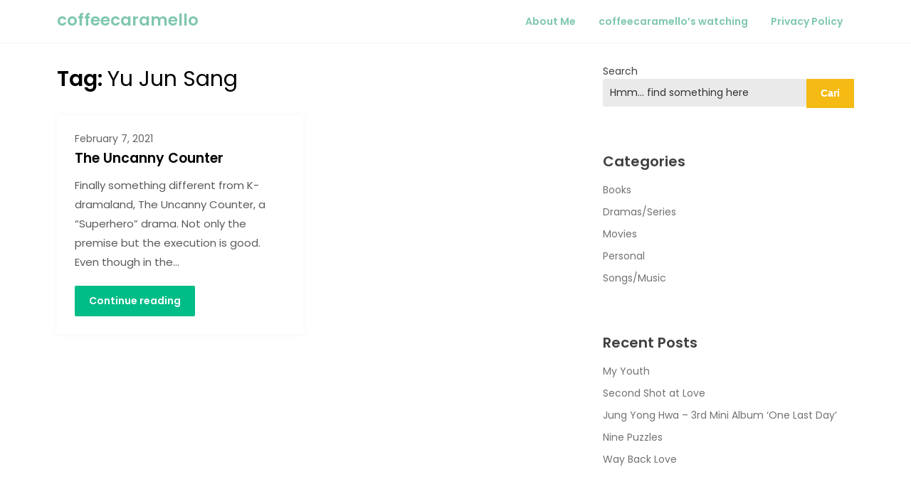

--- FILE ---
content_type: text/html; charset=utf-8
request_url: https://www.google.com/recaptcha/api2/aframe
body_size: 269
content:
<!DOCTYPE HTML><html><head><meta http-equiv="content-type" content="text/html; charset=UTF-8"></head><body><script nonce="puOJbSkMlzQqqD8VLJCgpA">/** Anti-fraud and anti-abuse applications only. See google.com/recaptcha */ try{var clients={'sodar':'https://pagead2.googlesyndication.com/pagead/sodar?'};window.addEventListener("message",function(a){try{if(a.source===window.parent){var b=JSON.parse(a.data);var c=clients[b['id']];if(c){var d=document.createElement('img');d.src=c+b['params']+'&rc='+(localStorage.getItem("rc::a")?sessionStorage.getItem("rc::b"):"");window.document.body.appendChild(d);sessionStorage.setItem("rc::e",parseInt(sessionStorage.getItem("rc::e")||0)+1);localStorage.setItem("rc::h",'1764984460281');}}}catch(b){}});window.parent.postMessage("_grecaptcha_ready", "*");}catch(b){}</script></body></html>